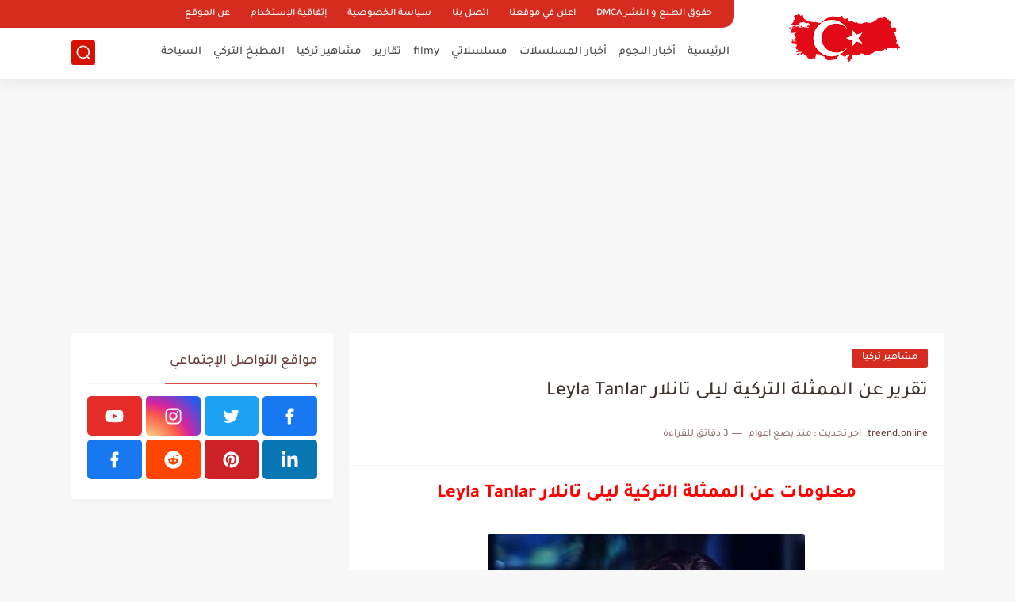

--- FILE ---
content_type: text/html; charset=utf-8
request_url: https://www.google.com/recaptcha/api2/aframe
body_size: 267
content:
<!DOCTYPE HTML><html><head><meta http-equiv="content-type" content="text/html; charset=UTF-8"></head><body><script nonce="UUPAXbxalKlVThroP70R8w">/** Anti-fraud and anti-abuse applications only. See google.com/recaptcha */ try{var clients={'sodar':'https://pagead2.googlesyndication.com/pagead/sodar?'};window.addEventListener("message",function(a){try{if(a.source===window.parent){var b=JSON.parse(a.data);var c=clients[b['id']];if(c){var d=document.createElement('img');d.src=c+b['params']+'&rc='+(localStorage.getItem("rc::a")?sessionStorage.getItem("rc::b"):"");window.document.body.appendChild(d);sessionStorage.setItem("rc::e",parseInt(sessionStorage.getItem("rc::e")||0)+1);localStorage.setItem("rc::h",'1768926642409');}}}catch(b){}});window.parent.postMessage("_grecaptcha_ready", "*");}catch(b){}</script></body></html>